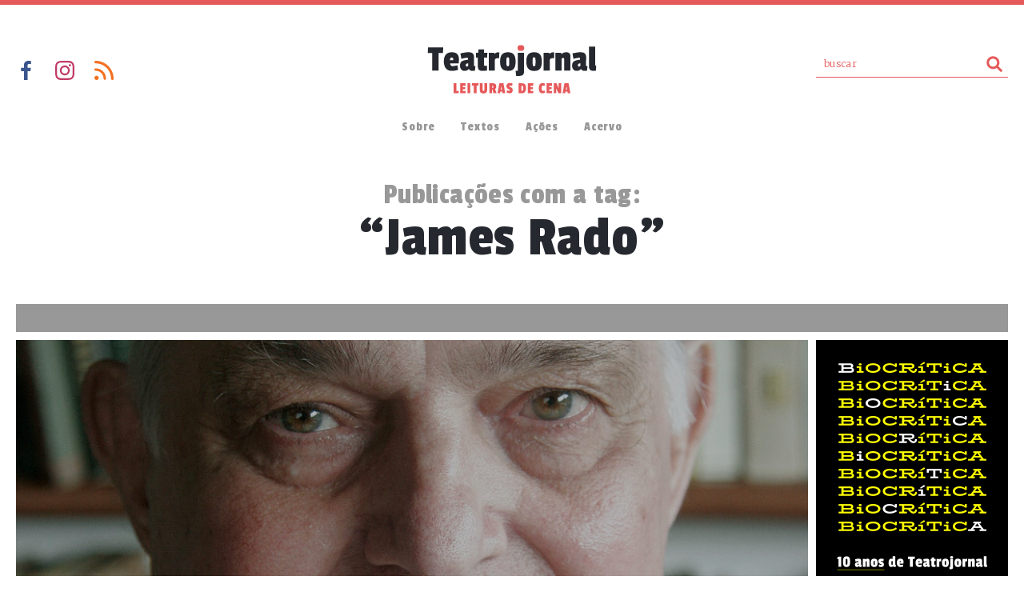

--- FILE ---
content_type: text/html; charset=UTF-8
request_url: https://teatrojornal.com.br/tag/james-rado/
body_size: 53488
content:
<!DOCTYPE html PUBLIC "-//W3C//DTD XHTML 1.1//EN" "http://www.w3.org/TR/xhtml11/DTD/xhtml11.dtd">
<html xmlns="http://www.w3.org/1999/xhtml" xml:lang="en" xmlns:og="http://opengraphprotocol.org/schema/" xmlns:fb="http://www.facebook.com/2008/fbml">
<head>

<link rel="profile" href="http://gmpg.org/xfn/11" />
<meta http-equiv="Content-Type" content="text/html; charset=UTF-8" />


<meta name="keywords" content="teatro, dramaturgia, leituras de cena, valmir santos" >


<title>James Rado  |  Teatrojornal</title>

<meta name="viewport" content="width=device-width, initial-scale=1, user-scalable=no">
<meta name="format-detection" content="telephone=no">

<link rel="shortcut icon" href="https://teatrojornal.com.br/wp-content/themes/tj-2018/favicon.ico" />

<link rel="stylesheet" href="https://teatrojornal.com.br/wp-content/themes/tj-2018/css/normalize.css">
<link rel="stylesheet" type="text/css" media="all" href="https://teatrojornal.com.br/wp-content/themes/tj-2018/style.css?new=novo56" />
<link href="https://fonts.googleapis.com/css?family=Merriweather:300,400,700,900|Passion+One|BioRhyme:400,800" rel="stylesheet">

<script src="https://teatrojornal.com.br/wp-content/themes/tj-2018/js/vendor/modernizr-2.6.2.min.js"></script>

<link rel="pingback" href="https://teatrojornal.com.br/xmlrpc.php" />
<meta name='robots' content='max-image-preview:large' />
	<style>img:is([sizes="auto" i], [sizes^="auto," i]) { contain-intrinsic-size: 3000px 1500px }</style>
	<script type="text/javascript" id="wpp-js" src="https://teatrojornal.com.br/wp-content/plugins/wordpress-popular-posts/assets/js/wpp.min.js?ver=7.3.2" data-sampling="0" data-sampling-rate="100" data-api-url="https://teatrojornal.com.br/wp-json/wordpress-popular-posts" data-post-id="0" data-token="f69e871664" data-lang="0" data-debug="0"></script>
<link rel="alternate" type="application/rss+xml" title="Feed de tag para Teatrojornal &raquo; James Rado" href="https://teatrojornal.com.br/tag/james-rado/feed/" />
<script type="text/javascript">
/* <![CDATA[ */
window._wpemojiSettings = {"baseUrl":"https:\/\/s.w.org\/images\/core\/emoji\/16.0.1\/72x72\/","ext":".png","svgUrl":"https:\/\/s.w.org\/images\/core\/emoji\/16.0.1\/svg\/","svgExt":".svg","source":{"concatemoji":"https:\/\/teatrojornal.com.br\/wp-includes\/js\/wp-emoji-release.min.js?ver=6.8.3"}};
/*! This file is auto-generated */
!function(s,n){var o,i,e;function c(e){try{var t={supportTests:e,timestamp:(new Date).valueOf()};sessionStorage.setItem(o,JSON.stringify(t))}catch(e){}}function p(e,t,n){e.clearRect(0,0,e.canvas.width,e.canvas.height),e.fillText(t,0,0);var t=new Uint32Array(e.getImageData(0,0,e.canvas.width,e.canvas.height).data),a=(e.clearRect(0,0,e.canvas.width,e.canvas.height),e.fillText(n,0,0),new Uint32Array(e.getImageData(0,0,e.canvas.width,e.canvas.height).data));return t.every(function(e,t){return e===a[t]})}function u(e,t){e.clearRect(0,0,e.canvas.width,e.canvas.height),e.fillText(t,0,0);for(var n=e.getImageData(16,16,1,1),a=0;a<n.data.length;a++)if(0!==n.data[a])return!1;return!0}function f(e,t,n,a){switch(t){case"flag":return n(e,"\ud83c\udff3\ufe0f\u200d\u26a7\ufe0f","\ud83c\udff3\ufe0f\u200b\u26a7\ufe0f")?!1:!n(e,"\ud83c\udde8\ud83c\uddf6","\ud83c\udde8\u200b\ud83c\uddf6")&&!n(e,"\ud83c\udff4\udb40\udc67\udb40\udc62\udb40\udc65\udb40\udc6e\udb40\udc67\udb40\udc7f","\ud83c\udff4\u200b\udb40\udc67\u200b\udb40\udc62\u200b\udb40\udc65\u200b\udb40\udc6e\u200b\udb40\udc67\u200b\udb40\udc7f");case"emoji":return!a(e,"\ud83e\udedf")}return!1}function g(e,t,n,a){var r="undefined"!=typeof WorkerGlobalScope&&self instanceof WorkerGlobalScope?new OffscreenCanvas(300,150):s.createElement("canvas"),o=r.getContext("2d",{willReadFrequently:!0}),i=(o.textBaseline="top",o.font="600 32px Arial",{});return e.forEach(function(e){i[e]=t(o,e,n,a)}),i}function t(e){var t=s.createElement("script");t.src=e,t.defer=!0,s.head.appendChild(t)}"undefined"!=typeof Promise&&(o="wpEmojiSettingsSupports",i=["flag","emoji"],n.supports={everything:!0,everythingExceptFlag:!0},e=new Promise(function(e){s.addEventListener("DOMContentLoaded",e,{once:!0})}),new Promise(function(t){var n=function(){try{var e=JSON.parse(sessionStorage.getItem(o));if("object"==typeof e&&"number"==typeof e.timestamp&&(new Date).valueOf()<e.timestamp+604800&&"object"==typeof e.supportTests)return e.supportTests}catch(e){}return null}();if(!n){if("undefined"!=typeof Worker&&"undefined"!=typeof OffscreenCanvas&&"undefined"!=typeof URL&&URL.createObjectURL&&"undefined"!=typeof Blob)try{var e="postMessage("+g.toString()+"("+[JSON.stringify(i),f.toString(),p.toString(),u.toString()].join(",")+"));",a=new Blob([e],{type:"text/javascript"}),r=new Worker(URL.createObjectURL(a),{name:"wpTestEmojiSupports"});return void(r.onmessage=function(e){c(n=e.data),r.terminate(),t(n)})}catch(e){}c(n=g(i,f,p,u))}t(n)}).then(function(e){for(var t in e)n.supports[t]=e[t],n.supports.everything=n.supports.everything&&n.supports[t],"flag"!==t&&(n.supports.everythingExceptFlag=n.supports.everythingExceptFlag&&n.supports[t]);n.supports.everythingExceptFlag=n.supports.everythingExceptFlag&&!n.supports.flag,n.DOMReady=!1,n.readyCallback=function(){n.DOMReady=!0}}).then(function(){return e}).then(function(){var e;n.supports.everything||(n.readyCallback(),(e=n.source||{}).concatemoji?t(e.concatemoji):e.wpemoji&&e.twemoji&&(t(e.twemoji),t(e.wpemoji)))}))}((window,document),window._wpemojiSettings);
/* ]]> */
</script>
<style id='wp-emoji-styles-inline-css' type='text/css'>

	img.wp-smiley, img.emoji {
		display: inline !important;
		border: none !important;
		box-shadow: none !important;
		height: 1em !important;
		width: 1em !important;
		margin: 0 0.07em !important;
		vertical-align: -0.1em !important;
		background: none !important;
		padding: 0 !important;
	}
</style>
<link rel='stylesheet' id='wp-block-library-css' href='https://teatrojornal.com.br/wp-includes/css/dist/block-library/style.min.css?ver=6.8.3' type='text/css' media='all' />
<style id='classic-theme-styles-inline-css' type='text/css'>
/*! This file is auto-generated */
.wp-block-button__link{color:#fff;background-color:#32373c;border-radius:9999px;box-shadow:none;text-decoration:none;padding:calc(.667em + 2px) calc(1.333em + 2px);font-size:1.125em}.wp-block-file__button{background:#32373c;color:#fff;text-decoration:none}
</style>
<style id='global-styles-inline-css' type='text/css'>
:root{--wp--preset--aspect-ratio--square: 1;--wp--preset--aspect-ratio--4-3: 4/3;--wp--preset--aspect-ratio--3-4: 3/4;--wp--preset--aspect-ratio--3-2: 3/2;--wp--preset--aspect-ratio--2-3: 2/3;--wp--preset--aspect-ratio--16-9: 16/9;--wp--preset--aspect-ratio--9-16: 9/16;--wp--preset--color--black: #000000;--wp--preset--color--cyan-bluish-gray: #abb8c3;--wp--preset--color--white: #ffffff;--wp--preset--color--pale-pink: #f78da7;--wp--preset--color--vivid-red: #cf2e2e;--wp--preset--color--luminous-vivid-orange: #ff6900;--wp--preset--color--luminous-vivid-amber: #fcb900;--wp--preset--color--light-green-cyan: #7bdcb5;--wp--preset--color--vivid-green-cyan: #00d084;--wp--preset--color--pale-cyan-blue: #8ed1fc;--wp--preset--color--vivid-cyan-blue: #0693e3;--wp--preset--color--vivid-purple: #9b51e0;--wp--preset--gradient--vivid-cyan-blue-to-vivid-purple: linear-gradient(135deg,rgba(6,147,227,1) 0%,rgb(155,81,224) 100%);--wp--preset--gradient--light-green-cyan-to-vivid-green-cyan: linear-gradient(135deg,rgb(122,220,180) 0%,rgb(0,208,130) 100%);--wp--preset--gradient--luminous-vivid-amber-to-luminous-vivid-orange: linear-gradient(135deg,rgba(252,185,0,1) 0%,rgba(255,105,0,1) 100%);--wp--preset--gradient--luminous-vivid-orange-to-vivid-red: linear-gradient(135deg,rgba(255,105,0,1) 0%,rgb(207,46,46) 100%);--wp--preset--gradient--very-light-gray-to-cyan-bluish-gray: linear-gradient(135deg,rgb(238,238,238) 0%,rgb(169,184,195) 100%);--wp--preset--gradient--cool-to-warm-spectrum: linear-gradient(135deg,rgb(74,234,220) 0%,rgb(151,120,209) 20%,rgb(207,42,186) 40%,rgb(238,44,130) 60%,rgb(251,105,98) 80%,rgb(254,248,76) 100%);--wp--preset--gradient--blush-light-purple: linear-gradient(135deg,rgb(255,206,236) 0%,rgb(152,150,240) 100%);--wp--preset--gradient--blush-bordeaux: linear-gradient(135deg,rgb(254,205,165) 0%,rgb(254,45,45) 50%,rgb(107,0,62) 100%);--wp--preset--gradient--luminous-dusk: linear-gradient(135deg,rgb(255,203,112) 0%,rgb(199,81,192) 50%,rgb(65,88,208) 100%);--wp--preset--gradient--pale-ocean: linear-gradient(135deg,rgb(255,245,203) 0%,rgb(182,227,212) 50%,rgb(51,167,181) 100%);--wp--preset--gradient--electric-grass: linear-gradient(135deg,rgb(202,248,128) 0%,rgb(113,206,126) 100%);--wp--preset--gradient--midnight: linear-gradient(135deg,rgb(2,3,129) 0%,rgb(40,116,252) 100%);--wp--preset--font-size--small: 13px;--wp--preset--font-size--medium: 20px;--wp--preset--font-size--large: 36px;--wp--preset--font-size--x-large: 42px;--wp--preset--spacing--20: 0.44rem;--wp--preset--spacing--30: 0.67rem;--wp--preset--spacing--40: 1rem;--wp--preset--spacing--50: 1.5rem;--wp--preset--spacing--60: 2.25rem;--wp--preset--spacing--70: 3.38rem;--wp--preset--spacing--80: 5.06rem;--wp--preset--shadow--natural: 6px 6px 9px rgba(0, 0, 0, 0.2);--wp--preset--shadow--deep: 12px 12px 50px rgba(0, 0, 0, 0.4);--wp--preset--shadow--sharp: 6px 6px 0px rgba(0, 0, 0, 0.2);--wp--preset--shadow--outlined: 6px 6px 0px -3px rgba(255, 255, 255, 1), 6px 6px rgba(0, 0, 0, 1);--wp--preset--shadow--crisp: 6px 6px 0px rgba(0, 0, 0, 1);}:where(.is-layout-flex){gap: 0.5em;}:where(.is-layout-grid){gap: 0.5em;}body .is-layout-flex{display: flex;}.is-layout-flex{flex-wrap: wrap;align-items: center;}.is-layout-flex > :is(*, div){margin: 0;}body .is-layout-grid{display: grid;}.is-layout-grid > :is(*, div){margin: 0;}:where(.wp-block-columns.is-layout-flex){gap: 2em;}:where(.wp-block-columns.is-layout-grid){gap: 2em;}:where(.wp-block-post-template.is-layout-flex){gap: 1.25em;}:where(.wp-block-post-template.is-layout-grid){gap: 1.25em;}.has-black-color{color: var(--wp--preset--color--black) !important;}.has-cyan-bluish-gray-color{color: var(--wp--preset--color--cyan-bluish-gray) !important;}.has-white-color{color: var(--wp--preset--color--white) !important;}.has-pale-pink-color{color: var(--wp--preset--color--pale-pink) !important;}.has-vivid-red-color{color: var(--wp--preset--color--vivid-red) !important;}.has-luminous-vivid-orange-color{color: var(--wp--preset--color--luminous-vivid-orange) !important;}.has-luminous-vivid-amber-color{color: var(--wp--preset--color--luminous-vivid-amber) !important;}.has-light-green-cyan-color{color: var(--wp--preset--color--light-green-cyan) !important;}.has-vivid-green-cyan-color{color: var(--wp--preset--color--vivid-green-cyan) !important;}.has-pale-cyan-blue-color{color: var(--wp--preset--color--pale-cyan-blue) !important;}.has-vivid-cyan-blue-color{color: var(--wp--preset--color--vivid-cyan-blue) !important;}.has-vivid-purple-color{color: var(--wp--preset--color--vivid-purple) !important;}.has-black-background-color{background-color: var(--wp--preset--color--black) !important;}.has-cyan-bluish-gray-background-color{background-color: var(--wp--preset--color--cyan-bluish-gray) !important;}.has-white-background-color{background-color: var(--wp--preset--color--white) !important;}.has-pale-pink-background-color{background-color: var(--wp--preset--color--pale-pink) !important;}.has-vivid-red-background-color{background-color: var(--wp--preset--color--vivid-red) !important;}.has-luminous-vivid-orange-background-color{background-color: var(--wp--preset--color--luminous-vivid-orange) !important;}.has-luminous-vivid-amber-background-color{background-color: var(--wp--preset--color--luminous-vivid-amber) !important;}.has-light-green-cyan-background-color{background-color: var(--wp--preset--color--light-green-cyan) !important;}.has-vivid-green-cyan-background-color{background-color: var(--wp--preset--color--vivid-green-cyan) !important;}.has-pale-cyan-blue-background-color{background-color: var(--wp--preset--color--pale-cyan-blue) !important;}.has-vivid-cyan-blue-background-color{background-color: var(--wp--preset--color--vivid-cyan-blue) !important;}.has-vivid-purple-background-color{background-color: var(--wp--preset--color--vivid-purple) !important;}.has-black-border-color{border-color: var(--wp--preset--color--black) !important;}.has-cyan-bluish-gray-border-color{border-color: var(--wp--preset--color--cyan-bluish-gray) !important;}.has-white-border-color{border-color: var(--wp--preset--color--white) !important;}.has-pale-pink-border-color{border-color: var(--wp--preset--color--pale-pink) !important;}.has-vivid-red-border-color{border-color: var(--wp--preset--color--vivid-red) !important;}.has-luminous-vivid-orange-border-color{border-color: var(--wp--preset--color--luminous-vivid-orange) !important;}.has-luminous-vivid-amber-border-color{border-color: var(--wp--preset--color--luminous-vivid-amber) !important;}.has-light-green-cyan-border-color{border-color: var(--wp--preset--color--light-green-cyan) !important;}.has-vivid-green-cyan-border-color{border-color: var(--wp--preset--color--vivid-green-cyan) !important;}.has-pale-cyan-blue-border-color{border-color: var(--wp--preset--color--pale-cyan-blue) !important;}.has-vivid-cyan-blue-border-color{border-color: var(--wp--preset--color--vivid-cyan-blue) !important;}.has-vivid-purple-border-color{border-color: var(--wp--preset--color--vivid-purple) !important;}.has-vivid-cyan-blue-to-vivid-purple-gradient-background{background: var(--wp--preset--gradient--vivid-cyan-blue-to-vivid-purple) !important;}.has-light-green-cyan-to-vivid-green-cyan-gradient-background{background: var(--wp--preset--gradient--light-green-cyan-to-vivid-green-cyan) !important;}.has-luminous-vivid-amber-to-luminous-vivid-orange-gradient-background{background: var(--wp--preset--gradient--luminous-vivid-amber-to-luminous-vivid-orange) !important;}.has-luminous-vivid-orange-to-vivid-red-gradient-background{background: var(--wp--preset--gradient--luminous-vivid-orange-to-vivid-red) !important;}.has-very-light-gray-to-cyan-bluish-gray-gradient-background{background: var(--wp--preset--gradient--very-light-gray-to-cyan-bluish-gray) !important;}.has-cool-to-warm-spectrum-gradient-background{background: var(--wp--preset--gradient--cool-to-warm-spectrum) !important;}.has-blush-light-purple-gradient-background{background: var(--wp--preset--gradient--blush-light-purple) !important;}.has-blush-bordeaux-gradient-background{background: var(--wp--preset--gradient--blush-bordeaux) !important;}.has-luminous-dusk-gradient-background{background: var(--wp--preset--gradient--luminous-dusk) !important;}.has-pale-ocean-gradient-background{background: var(--wp--preset--gradient--pale-ocean) !important;}.has-electric-grass-gradient-background{background: var(--wp--preset--gradient--electric-grass) !important;}.has-midnight-gradient-background{background: var(--wp--preset--gradient--midnight) !important;}.has-small-font-size{font-size: var(--wp--preset--font-size--small) !important;}.has-medium-font-size{font-size: var(--wp--preset--font-size--medium) !important;}.has-large-font-size{font-size: var(--wp--preset--font-size--large) !important;}.has-x-large-font-size{font-size: var(--wp--preset--font-size--x-large) !important;}
:where(.wp-block-post-template.is-layout-flex){gap: 1.25em;}:where(.wp-block-post-template.is-layout-grid){gap: 1.25em;}
:where(.wp-block-columns.is-layout-flex){gap: 2em;}:where(.wp-block-columns.is-layout-grid){gap: 2em;}
:root :where(.wp-block-pullquote){font-size: 1.5em;line-height: 1.6;}
</style>
<link rel='stylesheet' id='media-credit-css' href='https://teatrojornal.com.br/wp-content/plugins/media-credit/public/css/media-credit.min.css?ver=4.3.0' type='text/css' media='all' />
<link rel='stylesheet' id='responsive-lightbox-nivo-css' href='https://teatrojornal.com.br/wp-content/plugins/responsive-lightbox/assets/nivo/nivo-lightbox.min.css?ver=1.3.1' type='text/css' media='all' />
<link rel='stylesheet' id='responsive-lightbox-nivo-default-css' href='https://teatrojornal.com.br/wp-content/plugins/responsive-lightbox/assets/nivo/themes/default/default.css?ver=1.3.1' type='text/css' media='all' />
<link rel='stylesheet' id='ppress-frontend-css' href='https://teatrojornal.com.br/wp-content/plugins/wp-user-avatar/assets/css/frontend.min.css?ver=4.16.1' type='text/css' media='all' />
<link rel='stylesheet' id='ppress-flatpickr-css' href='https://teatrojornal.com.br/wp-content/plugins/wp-user-avatar/assets/flatpickr/flatpickr.min.css?ver=4.16.1' type='text/css' media='all' />
<link rel='stylesheet' id='ppress-select2-css' href='https://teatrojornal.com.br/wp-content/plugins/wp-user-avatar/assets/select2/select2.min.css?ver=6.8.3' type='text/css' media='all' />
<link rel='stylesheet' id='wordpress-popular-posts-css-css' href='https://teatrojornal.com.br/wp-content/plugins/wordpress-popular-posts/assets/css/wpp.css?ver=7.3.2' type='text/css' media='all' />
<style id='akismet-widget-style-inline-css' type='text/css'>

			.a-stats {
				--akismet-color-mid-green: #357b49;
				--akismet-color-white: #fff;
				--akismet-color-light-grey: #f6f7f7;

				max-width: 350px;
				width: auto;
			}

			.a-stats * {
				all: unset;
				box-sizing: border-box;
			}

			.a-stats strong {
				font-weight: 600;
			}

			.a-stats a.a-stats__link,
			.a-stats a.a-stats__link:visited,
			.a-stats a.a-stats__link:active {
				background: var(--akismet-color-mid-green);
				border: none;
				box-shadow: none;
				border-radius: 8px;
				color: var(--akismet-color-white);
				cursor: pointer;
				display: block;
				font-family: -apple-system, BlinkMacSystemFont, 'Segoe UI', 'Roboto', 'Oxygen-Sans', 'Ubuntu', 'Cantarell', 'Helvetica Neue', sans-serif;
				font-weight: 500;
				padding: 12px;
				text-align: center;
				text-decoration: none;
				transition: all 0.2s ease;
			}

			/* Extra specificity to deal with TwentyTwentyOne focus style */
			.widget .a-stats a.a-stats__link:focus {
				background: var(--akismet-color-mid-green);
				color: var(--akismet-color-white);
				text-decoration: none;
			}

			.a-stats a.a-stats__link:hover {
				filter: brightness(110%);
				box-shadow: 0 4px 12px rgba(0, 0, 0, 0.06), 0 0 2px rgba(0, 0, 0, 0.16);
			}

			.a-stats .count {
				color: var(--akismet-color-white);
				display: block;
				font-size: 1.5em;
				line-height: 1.4;
				padding: 0 13px;
				white-space: nowrap;
			}
		
</style>
<script type="text/javascript" src="https://teatrojornal.com.br/wp-includes/js/jquery/jquery.min.js?ver=3.7.1" id="jquery-core-js"></script>
<script type="text/javascript" src="https://teatrojornal.com.br/wp-includes/js/jquery/jquery-migrate.min.js?ver=3.4.1" id="jquery-migrate-js"></script>
<script type="text/javascript" src="https://teatrojornal.com.br/wp-content/plugins/responsive-lightbox/assets/nivo/nivo-lightbox.min.js?ver=1.3.1" id="responsive-lightbox-nivo-js"></script>
<script type="text/javascript" src="https://teatrojornal.com.br/wp-includes/js/underscore.min.js?ver=1.13.7" id="underscore-js"></script>
<script type="text/javascript" src="https://teatrojornal.com.br/wp-content/plugins/responsive-lightbox/assets/infinitescroll/infinite-scroll.pkgd.min.js?ver=4.0.1" id="responsive-lightbox-infinite-scroll-js"></script>
<script type="text/javascript" id="responsive-lightbox-js-before">
/* <![CDATA[ */
var rlArgs = {"script":"nivo","selector":"lightbox","customEvents":"","activeGalleries":true,"effect":"fade","clickOverlayToClose":true,"keyboardNav":true,"errorMessage":"The requested content cannot be loaded. Please try again later.","woocommerce_gallery":false,"ajaxurl":"https:\/\/teatrojornal.com.br\/wp-admin\/admin-ajax.php","nonce":"47dd6072dc","preview":false,"postId":10631,"scriptExtension":false};
/* ]]> */
</script>
<script type="text/javascript" src="https://teatrojornal.com.br/wp-content/plugins/responsive-lightbox/js/front.js?ver=2.5.2" id="responsive-lightbox-js"></script>
<script type="text/javascript" src="https://teatrojornal.com.br/wp-content/plugins/wp-user-avatar/assets/flatpickr/flatpickr.min.js?ver=4.16.1" id="ppress-flatpickr-js"></script>
<script type="text/javascript" src="https://teatrojornal.com.br/wp-content/plugins/wp-user-avatar/assets/select2/select2.min.js?ver=4.16.1" id="ppress-select2-js"></script>
<link rel="https://api.w.org/" href="https://teatrojornal.com.br/wp-json/" /><link rel="alternate" title="JSON" type="application/json" href="https://teatrojornal.com.br/wp-json/wp/v2/tags/2625" /><link rel="EditURI" type="application/rsd+xml" title="RSD" href="https://teatrojornal.com.br/xmlrpc.php?rsd" />
<meta name="generator" content="WordPress 6.8.3" />
            <style id="wpp-loading-animation-styles">@-webkit-keyframes bgslide{from{background-position-x:0}to{background-position-x:-200%}}@keyframes bgslide{from{background-position-x:0}to{background-position-x:-200%}}.wpp-widget-block-placeholder,.wpp-shortcode-placeholder{margin:0 auto;width:60px;height:3px;background:#dd3737;background:linear-gradient(90deg,#dd3737 0%,#571313 10%,#dd3737 100%);background-size:200% auto;border-radius:3px;-webkit-animation:bgslide 1s infinite linear;animation:bgslide 1s infinite linear}</style>
            


  


<!-- Google tag (gtag.js) -->
<script async src="https://www.googletagmanager.com/gtag/js?id=G-F6VDWR9KTY"></script>
<script>
  window.dataLayer = window.dataLayer || [];
  function gtag(){dataLayer.push(arguments);}
  gtag('js', new Date());

  gtag('config', 'G-F6VDWR9KTY');
</script>



</head>



<meta name='robots' content='max-image-preview:large' />
	<style>img:is([sizes="auto" i], [sizes^="auto," i]) { contain-intrinsic-size: 3000px 1500px }</style>
	<script type="text/javascript" id="wpp-js" src="https://teatrojornal.com.br/wp-content/plugins/wordpress-popular-posts/assets/js/wpp.min.js?ver=7.3.2" data-sampling="0" data-sampling-rate="100" data-api-url="https://teatrojornal.com.br/wp-json/wordpress-popular-posts" data-post-id="0" data-token="f69e871664" data-lang="0" data-debug="0"></script>
<link rel="alternate" type="application/rss+xml" title="Feed de tag para Teatrojornal &raquo; James Rado" href="https://teatrojornal.com.br/tag/james-rado/feed/" />
<link rel="https://api.w.org/" href="https://teatrojornal.com.br/wp-json/" /><link rel="alternate" title="JSON" type="application/json" href="https://teatrojornal.com.br/wp-json/wp/v2/tags/2625" /><link rel="EditURI" type="application/rsd+xml" title="RSD" href="https://teatrojornal.com.br/xmlrpc.php?rsd" />
<meta name="generator" content="WordPress 6.8.3" />
            <style id="wpp-loading-animation-styles">@-webkit-keyframes bgslide{from{background-position-x:0}to{background-position-x:-200%}}@keyframes bgslide{from{background-position-x:0}to{background-position-x:-200%}}.wpp-widget-block-placeholder,.wpp-shortcode-placeholder{margin:0 auto;width:60px;height:3px;background:#dd3737;background:linear-gradient(90deg,#dd3737 0%,#571313 10%,#dd3737 100%);background-size:200% auto;border-radius:3px;-webkit-animation:bgslide 1s infinite linear;animation:bgslide 1s infinite linear}</style>
             


<body Class="">

  


<!-- FRAME PARA VERSÕES ANTIGAS DO INTERNET EXPLORER -->
<!--[if lt IE 9]>
    <div id="msg-atualizacao">
        <div class="wrapper" style="">
            <h1>OPS!</h1>
            <p>Para que você tenha uma melhor experiência e segurança em sua navegação, <br>aconselhamos que atualize seu navegador.</p>      
            <hr/>
            <h2>Eis alguma sugestões de navegadores mais poulares atualmente:</h2>
            <ul>
                <li><a class="chrome" href="https://www.google.com/chrome/browser/" target="_blank">Google Chrome</a></li>
                <li><a class="ff" href="http://www.mozilla.org/pt-BR/firefox/new" target="_blank">Mozilla Firefox</a></li>
                <li><a class="ie" href="http://windows.microsoft.com/en-us/internet-explorer/download-ie" target="_blank">Internet Explorer</a></li>
                <li class="no-border"><a class="safari" href="http://www.apple.com/safari/" target="_blank">Apple Safari</a></li>
            </ul>
        </div>
    </div>
<![endif]-->
<!-- FIM FRAME PARA VERSÕES ANTIGAS DO INTERNET EXPLORER -->



<header  class="editoria tag-busca">
  <div class="container clearfix">    

    <a class="bt-menu-mobile image">Menu</a>

    <div class="links-logo-busca clearfix">
      <ul class="links-social left"><!--
        --><li><a href="http://facebook.com/teatrojornal" target="_blank" class="image link-facebook">Facebook</a></li><!--
        --><li><a href="https://www.instagram.com/teatrojornal/" target="_blank" class="image link-instagram">Instagram</a></li><!--
        --><li><a href="http://feeds.feedburner.com/teatrojornal" target="_blank" class="image link-rss">RSS</a></li><!--
      --></ul>

      <a href="https://teatrojornal.com.br">
      <svg version="1.1" id="Camada_1" xmlns="http://www.w3.org/2000/svg" xmlns:xlink="http://www.w3.org/1999/xlink" x="0px" y="0px" width="211px" height="61px" viewBox="0 0 211 61" style="enable-background:new 0 0 211 61;" xml:space="preserve" class="logo-topo" alt="Teatrojornal - Leituras de cena">
      <style type="text/css">
        .st0{fill:#25292F;}
        .st1{fill:#E6595A;}
      </style>
      <g id="XMLID_2_">
        <g id="XMLID_4_">
          <g id="XMLID_72_">
            <g id="XMLID_214_">
              <path id="XMLID_275_" class="st0" d="M19.1,10.3h-5.4v21.9h-8V10.3H0l0.5-7h19.1L19.1,10.3z"/>
              <path id="XMLID_272_" class="st0" d="M30.2,9.3c3.2,0,5.5,0.8,6.9,2.3c1.4,1.5,2.1,3.7,2.1,6.6c0,0.4-0.1,2-0.3,5H28.2
                c0,2.3,1.1,3.5,3.2,3.5c1,0,3-0.4,6-1.1l0.7,5.8c-2.6,0.8-5.2,1.2-7.8,1.2c-3.2,0-5.6-1-7.4-3.1c-1.7-2.1-2.6-4.9-2.6-8.5
                C20.3,13.2,23.6,9.3,30.2,9.3z M30,16c-0.8,0-1.3,0.3-1.6,0.8c-0.2,0.5-0.4,1.4-0.4,2.5h4.1v-1.1C32.1,16.7,31.4,16,30,16z"/>
              <path id="XMLID_269_" class="st0" d="M58.1,15.7l-0.2,9.6c0,0.6,0.1,1,0.4,1.2c0.3,0.2,0.8,0.3,1.5,0.3l-0.7,5.6
                c-1.8,0.1-2.8,0.2-3,0.2c-2.3,0-3.8-0.8-4.4-2.4h-0.2c-1.1,1.6-2.9,2.4-5.3,2.4c-1.8,0-3.2-0.6-4.2-1.8c-1-1.2-1.5-2.8-1.5-4.8
                c0-2.6,0.8-4.4,2.4-5.4c1.6-1,4.1-1.6,7.6-2v-1.1c0-0.9-0.4-1.3-1.3-1.3c-1.5,0-3.8,0.5-7,1.4l-1.2-6.8c4-1,7.3-1.5,9.9-1.5
                c2.6,0,4.5,0.5,5.5,1.5C57.6,11.9,58.1,13.5,58.1,15.7z M49.1,27.2c1.1,0,1.7-0.6,1.7-1.8v-2.3c-1.1,0.2-2,0.4-2.4,0.7
                c-0.5,0.3-0.7,0.9-0.7,1.7C47.7,26.6,48.2,27.2,49.1,27.2z"/>
              <path id="XMLID_267_" class="st0" d="M74.2,32.2c-2.3,0.3-4.3,0.4-6,0.4c-1.7,0-3-0.4-4-1.3c-0.9-0.9-1.4-2.4-1.4-4.6V15.9h-2.2
                v-5.8h2.6l0.4-4.3h7v4.3h4.1l-0.3,5.8h-3.9v9.3c0,0.7,0.3,1,0.9,1c0.1,0,1,0,2.9-0.1L74.2,32.2z"/>
              <path id="XMLID_232_" class="st0" d="M84.1,19.7v12.5h-7.7V9.9h6.8l0.5,1.4h0.2c0.7-0.8,1.4-1.3,2.2-1.6
                c0.7-0.2,1.9-0.3,3.6-0.3l-0.3,7.4h-2.1c-1.2,0-2,0.2-2.4,0.6C84.3,17.7,84.1,18.5,84.1,19.7z"/>
              <path id="XMLID_229_" class="st0" d="M90.6,20.9c0-4.1,0.8-7,2.4-8.9c1.6-1.8,4-2.7,7.4-2.7c3.3,0,5.8,0.9,7.3,2.7
                c1.5,1.8,2.3,4.8,2.3,8.9c0,4.1-0.7,7.1-2.2,9c-1.5,1.9-3.9,2.8-7.3,2.8c-3.4,0-5.9-0.9-7.4-2.8C91.3,28,90.6,25,90.6,20.9z
                 M101.8,16.5c-0.2-0.6-0.7-0.9-1.5-0.9c-0.8,0-1.3,0.3-1.5,0.9c-0.2,0.6-0.3,1.9-0.3,3.9v1.1c0,2.2,0.1,3.6,0.3,4.3
                c0.2,0.7,0.7,1,1.5,1s1.3-0.3,1.5-1c0.2-0.7,0.3-2,0.3-4v-1.4C102.1,18.5,102,17.2,101.8,16.5z"/>
              <path id="XMLID_227_" class="st0" d="M120.6,10.1v22.6c0,2.4-0.5,4.1-1.6,5c-1.1,0.9-3.1,1.3-6,1.3h-2.3l-0.7-6.4h1.6
                c0.5,0,0.9-0.1,1-0.2s0.2-0.4,0.2-0.9V10.1H120.6z"/>
              <path id="XMLID_224_" class="st0" d="M123.4,20.9c0-4.1,0.8-7,2.4-8.9c1.6-1.8,4-2.7,7.4-2.7c3.3,0,5.8,0.9,7.3,2.7
                c1.5,1.8,2.3,4.8,2.3,8.9c0,4.1-0.7,7.1-2.2,9c-1.5,1.9-3.9,2.8-7.3,2.8s-5.9-0.9-7.4-2.8C124.2,28,123.4,25,123.4,20.9z
                 M134.6,16.5c-0.2-0.6-0.7-0.9-1.5-0.9c-0.8,0-1.3,0.3-1.5,0.9c-0.2,0.6-0.3,1.9-0.3,3.9v1.1c0,2.2,0.1,3.6,0.3,4.3
                c0.2,0.7,0.7,1,1.5,1s1.3-0.3,1.5-1c0.2-0.7,0.3-2,0.3-4v-1.4C134.9,18.5,134.8,17.2,134.6,16.5z"/>
              <path id="XMLID_222_" class="st0" d="M152.8,19.7v12.5h-7.7V9.9h6.8l0.5,1.4h0.2c0.7-0.8,1.4-1.3,2.2-1.6
                c0.7-0.2,1.9-0.3,3.6-0.3l-0.3,7.4h-2.1c-1.2,0-2,0.2-2.4,0.6C153,17.7,152.8,18.5,152.8,19.7z"/>
              <path id="XMLID_220_" class="st0" d="M167.5,11.5c1.7-1.5,3.6-2.2,5.6-2.2s3.5,0.5,4.3,1.4c0.8,0.9,1.2,2.4,1.2,4.3v17.2h-7.9
                V17.7c0-0.8-0.3-1.2-1-1.2c-0.9,0-1.6,0.2-2.2,0.7v15h-7.8V9.9h7.1l0.5,1.6H167.5z"/>
              <path id="XMLID_217_" class="st0" d="M198.2,15.7l-0.2,9.6c0,0.6,0.1,1,0.4,1.2c0.3,0.2,0.8,0.3,1.5,0.3l-0.7,5.6
                c-1.8,0.1-2.8,0.2-3,0.2c-2.3,0-3.8-0.8-4.4-2.4h-0.2c-1.1,1.6-2.9,2.4-5.3,2.4c-1.8,0-3.2-0.6-4.2-1.8c-1-1.2-1.5-2.8-1.5-4.8
                c0-2.6,0.8-4.4,2.4-5.4c1.6-1,4.1-1.6,7.6-2v-1.1c0-0.9-0.4-1.3-1.3-1.3c-1.5,0-3.8,0.5-7,1.4l-1.2-6.8c4-1,7.3-1.5,9.9-1.5
                c2.6,0,4.5,0.5,5.5,1.5C197.7,11.9,198.2,13.5,198.2,15.7z M189.3,27.2c1.1,0,1.7-0.6,1.7-1.8v-2.3c-1.1,0.2-2,0.4-2.4,0.7
                c-0.5,0.3-0.7,0.9-0.7,1.7C187.8,26.6,188.3,27.2,189.3,27.2z"/>
              <path id="XMLID_215_" class="st0" d="M201.7,27.1V2.3h7.7v22.3c0,0.5,0.1,0.9,0.3,1.1c0.2,0.2,0.6,0.3,1.2,0.3l-0.6,6.6h-2.6
                c-2,0-3.6-0.4-4.6-1.3C202.2,30.5,201.7,29.1,201.7,27.1z"/>
            </g>
          </g>
          <g id="XMLID_5_" class="texto-leituras">
            <g id="XMLID_234_">
              <path id="XMLID_265_" class="st1" d="M38.8,60.5h-6.3V48.1h3.4v9.6H39L38.8,60.5z"/>
              <path id="XMLID_263_" class="st1" d="M47.4,60.5h-6.7V48.1h6.9l-0.2,3.1h-3.3V53h2.9v2.6h-2.9v2.1h3.5L47.4,60.5z"/>
              <path id="XMLID_261_" class="st1" d="M53.3,60.5h-3.4V48.1h3.4V60.5z"/>
              <path id="XMLID_259_" class="st1" d="M63.5,51.1h-2.3v9.4h-3.4v-9.4h-2.5l0.2-3h8.2L63.5,51.1z"/>
              <path id="XMLID_257_" class="st1" d="M69.2,57.3c0.2,0.2,0.5,0.3,0.8,0.3c0.4,0,0.7-0.1,0.8-0.3c0.2-0.2,0.2-0.5,0.2-0.9v-8.3
                h3.4v8.5c0,1.4-0.4,2.5-1.2,3.1c-0.8,0.7-1.9,1-3.4,1c-1.5,0-2.6-0.3-3.4-1c-0.7-0.6-1.1-1.7-1.1-3.1v-8.5h3.5v8.3
                C68.9,56.8,69,57.1,69.2,57.3z"/>
              <path id="XMLID_254_" class="st1" d="M85.8,52c0,0.7-0.1,1.4-0.3,1.9c-0.2,0.5-0.6,0.9-1.1,1.3l1.7,5.3h-3.7L81.1,56h-0.5v4.5
                h-3.4V48.1h4.6c1.3,0,2.3,0.3,2.9,0.9C85.5,49.6,85.8,50.6,85.8,52z M81.9,53.6c0.1-0.2,0.2-0.6,0.2-1.1c0-0.5-0.1-0.9-0.2-1.1
                c-0.1-0.2-0.4-0.3-0.7-0.3h-0.5v2.8h0.5C81.5,53.9,81.8,53.8,81.9,53.6z"/>
              <path id="XMLID_251_" class="st1" d="M97,60.5h-3.3l-0.4-2H91l-0.4,2h-3.2l2.3-12.4h5.1L97,60.5z M93,56.2l-0.7-4.4h-0.1
                l-0.7,4.4H93z"/>
              <path id="XMLID_249_" class="st1" d="M99.6,48.9c0.7-0.7,1.6-1.1,2.8-1.1s2.4,0.1,3.7,0.4l-0.4,3.2c-1.3-0.3-2.2-0.5-2.7-0.5
                c-0.6,0-0.9,0.3-0.9,0.8c0,0.2,0.2,0.4,0.4,0.6c0.3,0.2,0.7,0.4,1.1,0.6c0.4,0.2,0.9,0.5,1.3,0.7c0.4,0.3,0.8,0.7,1.1,1.2
                c0.3,0.5,0.4,1.1,0.4,1.8c0,1.3-0.3,2.2-1,2.9c-0.7,0.7-1.6,1-2.9,1c-1.2,0-2.5-0.2-3.6-0.6l0.2-3c1.4,0.4,2.4,0.6,3,0.6
                c0.6,0,0.8-0.2,0.8-0.7c0-0.3-0.2-0.5-0.4-0.7c-0.3-0.2-0.7-0.4-1.1-0.6c-0.4-0.2-0.9-0.5-1.3-0.7c-0.4-0.3-0.8-0.7-1.1-1.2
                c-0.3-0.5-0.4-1.2-0.4-1.9C98.5,50.6,98.9,49.7,99.6,48.9z"/>
              <path id="XMLID_246_" class="st1" d="M123,54c0,4.3-1.7,6.5-5.1,6.5h-4.1V48.1h4.2c1.8,0,3.1,0.5,3.9,1.5
                C122.6,50.6,123,52.1,123,54z M119.2,56.8c0.2-0.5,0.3-1.3,0.3-2.5s-0.1-2-0.3-2.5c-0.2-0.5-0.7-0.7-1.4-0.7h-0.6v6.5h0.7
                C118.5,57.6,119,57.3,119.2,56.8z"/>
              <path id="XMLID_244_" class="st1" d="M132,60.5h-6.7V48.1h6.9l-0.2,3.1h-3.3V53h2.9v2.6h-2.9v2.1h3.5L132,60.5z"/>
              <path id="XMLID_242_" class="st1" d="M142.6,54.4c0,1.2,0.1,2,0.3,2.5c0.2,0.5,0.6,0.7,1.1,0.7s1.3-0.1,2.3-0.4l0.5,2.8
                c-1.1,0.4-2.1,0.6-3.2,0.6c-1.6,0-2.8-0.5-3.5-1.6s-1.1-2.6-1.1-4.7c0-2.1,0.4-3.7,1.1-4.8c0.8-1.1,2-1.7,3.7-1.7
                c1,0,2,0.2,2.9,0.6l-0.5,3.1c-1-0.3-1.8-0.5-2.2-0.5c-0.6,0-1,0.3-1.2,0.8C142.7,52.4,142.6,53.2,142.6,54.4z"/>
              <path id="XMLID_240_" class="st1" d="M155.4,60.5h-6.7V48.1h6.9l-0.2,3.1h-3.3V53h2.9v2.6h-2.9v2.1h3.5L155.4,60.5z"/>
              <path id="XMLID_238_" class="st1" d="M166.8,60.5h-3.3l-2.6-5.8h-0.2v5.8h-3V48.1h3.4l2.5,5.9h0.2v-5.9h3.1V60.5z"/>
              <path id="XMLID_235_" class="st1" d="M178.5,60.5h-3.3l-0.4-2h-2.4l-0.4,2h-3.2l2.3-12.4h5.1L178.5,60.5z M174.4,56.2l-0.7-4.4
                h-0.1l-0.7,4.4H174.4z"/>
            </g>
          </g>
        </g>
        <path id="XMLID_3_" class="st1" d="M113.4,6.7c-0.7-0.6-1-1.5-1-2.7c0-1.2,0.3-2.2,1-2.7c0.7-0.6,1.7-0.9,3.2-0.9s2.6,0.3,3.2,0.9
          c0.7,0.6,1,1.5,1,2.7c0,1.2-0.3,2.1-1,2.7c-0.7,0.6-1.7,0.9-3.2,0.9S114,7.2,113.4,6.7z"/>
      </g>

      </svg>
      </a>


      <a id="bt-busca-mobile" class="bt-busca-mobile image">Busca</a>

      <div class="container-busca right">
        <form role="search" method="get" id="searchform" class="searchform clearfix" action="https://teatrojornal.com.br">
          <input type="text" value="" name="s" id="s" class="input-busca left" placeholder="buscar" autocomplete="off" />
          <input type="submit" id="searchsubmit" class="bt-busca right image noselect" />
        </form>
      </div>
    </div>  

    <div class="menu-topo"><ul id="menu-menu-topo" class="menu"><li id="menu-item-20583" class="menu-item menu-item-type-post_type menu-item-object-page menu-item-20583"><a href="https://teatrojornal.com.br/teatrojornal/">Sobre</a></li>
<li id="menu-item-20584" class="menu-item menu-item-type-custom menu-item-object-custom menu-item-has-children menu-item-20584"><a href="#">Textos</a>
<ul class="sub-menu">
	<li id="menu-item-20585" class="menu-item menu-item-type-taxonomy menu-item-object-category menu-item-20585"><a href="https://teatrojornal.com.br/categoria/critica/">Crítica</a></li>
	<li id="menu-item-20587" class="menu-item menu-item-type-taxonomy menu-item-object-category menu-item-20587"><a href="https://teatrojornal.com.br/categoria/artigo/">Artigo</a></li>
	<li id="menu-item-20586" class="menu-item menu-item-type-taxonomy menu-item-object-category menu-item-20586"><a href="https://teatrojornal.com.br/categoria/reportagem/">Reportagem</a></li>
	<li id="menu-item-20588" class="menu-item menu-item-type-taxonomy menu-item-object-category menu-item-20588"><a href="https://teatrojornal.com.br/categoria/entrevista/">Entrevista</a></li>
	<li id="menu-item-20589" class="menu-item menu-item-type-taxonomy menu-item-object-category menu-item-20589"><a href="https://teatrojornal.com.br/categoria/resenha/">Resenha</a></li>
	<li id="menu-item-30520" class="menu-item menu-item-type-taxonomy menu-item-object-category menu-item-30520"><a href="https://teatrojornal.com.br/categoria/anota/">ANOTA</a></li>
</ul>
</li>
<li id="menu-item-20595" class="menu-item menu-item-type-post_type menu-item-object-page menu-item-has-children menu-item-20595"><a href="https://teatrojornal.com.br/acoes/">Ações</a>
<ul class="sub-menu">
	<li id="menu-item-25327" class="bio menu-item menu-item-type-post_type menu-item-object-page menu-item-25327"><a href="https://teatrojornal.com.br/biocritica/">Biocrítica</a></li>
	<li id="menu-item-20596" class="menu-item menu-item-type-post_type menu-item-object-page menu-item-20596"><a href="https://teatrojornal.com.br/encontro-com-espectadores/">Encontro <span>com</span> Espectadores</a></li>
	<li id="menu-item-20597" class="menu-item menu-item-type-post_type menu-item-object-page menu-item-20597"><a href="https://teatrojornal.com.br/critica-militante/">Crítica <span>Militante</span></a></li>
</ul>
</li>
<li id="menu-item-20598" class="menu-item menu-item-type-post_type menu-item-object-page menu-item-20598"><a href="https://teatrojornal.com.br/acervo/">Acervo</a></li>
</ul></div>
      

    

  </div>


  <div class="container anexo">
        


                <div class="title-tag">
            <div class="wrapper">
              <h3 class="passion-one">Publicações com a tag:</h3>
              <h2 class="passion-one">“James Rado"</h2>
            </div>  
          </div>
      

        </div>

</header>

<div id="menu-mobile" class="menu-mobile fechado inativo clearfix">
  <div class="ct-menu">
     <a id="fechar-menu-mobile" class="bt-fechar-menu image">Fechar</a>
    
     <div class="itens-menu"><ul id="menu-menu-rodape" class="menu"><li id="menu-item-20599" class="menu-item menu-item-type-post_type menu-item-object-page menu-item-20599"><a href="https://teatrojornal.com.br/teatrojornal/">Sobre</a></li>
<li id="menu-item-20600" class="menu-item menu-item-type-post_type menu-item-object-page menu-item-has-children menu-item-20600"><a href="https://teatrojornal.com.br/acoes/">Ações</a>
<ul class="sub-menu">
	<li id="menu-item-25328" class="bio menu-item menu-item-type-post_type menu-item-object-page menu-item-25328"><a href="https://teatrojornal.com.br/biocritica/">Biocrítica</a></li>
	<li id="menu-item-20601" class="menu-item menu-item-type-post_type menu-item-object-page menu-item-20601"><a href="https://teatrojornal.com.br/encontro-com-espectadores/">Encontro <span>com</span> Espectadores</a></li>
	<li id="menu-item-20602" class="menu-item menu-item-type-post_type menu-item-object-page menu-item-20602"><a href="https://teatrojornal.com.br/critica-militante/">Crítica <span>Militante</span></a></li>
</ul>
</li>
<li id="menu-item-20604" class="menu-item menu-item-type-custom menu-item-object-custom menu-item-has-children menu-item-20604"><a href="#">Textos</a>
<ul class="sub-menu">
	<li id="menu-item-20605" class="menu-item menu-item-type-taxonomy menu-item-object-category menu-item-20605"><a href="https://teatrojornal.com.br/categoria/critica/">Crítica</a></li>
	<li id="menu-item-20607" class="menu-item menu-item-type-taxonomy menu-item-object-category menu-item-20607"><a href="https://teatrojornal.com.br/categoria/artigo/">Artigo</a></li>
	<li id="menu-item-20606" class="menu-item menu-item-type-taxonomy menu-item-object-category menu-item-20606"><a href="https://teatrojornal.com.br/categoria/reportagem/">Reportagem</a></li>
	<li id="menu-item-20608" class="menu-item menu-item-type-taxonomy menu-item-object-category menu-item-20608"><a href="https://teatrojornal.com.br/categoria/entrevista/">Entrevista</a></li>
	<li id="menu-item-20609" class="menu-item menu-item-type-taxonomy menu-item-object-category menu-item-20609"><a href="https://teatrojornal.com.br/categoria/resenha/">Resenha</a></li>
	<li id="menu-item-30519" class="menu-item menu-item-type-taxonomy menu-item-object-category menu-item-30519"><a href="https://teatrojornal.com.br/categoria/anota/">ANOTA</a></li>
</ul>
</li>
<li id="menu-item-20603" class="menu-item menu-item-type-post_type menu-item-object-page menu-item-20603"><a href="https://teatrojornal.com.br/acervo/">Acervo</a></li>
</ul></div>  

     <ul class="links-social"><!--
       --><li><a href="http://facebook.com/teatrojornal" target="_blank" class="image link-facebook">Facebook</a></li><!--
       --><li><a href="https://www.instagram.com/teatrojornal/" target="_blank" class="image link-instagram">Instagram</a></li><!--
       --><li><a href="http://feeds.feedburner.com/teatrojornal" target="_blank" class="image link-rss">RSS</a></li><!--
     --></ul>

     <a href="mailto: contato@teatrojornal.com.br" class="bold link-email-mobile">contato@teatrojornal.com.br</a>

     <!-- <div class="apoio clearfix">
        <p class="left">Apoio:</p>
        <img src="https://teatrojornal.com.br/wp-content/themes/tj-2018/img/logo-itau-cultural-rodape-branco.svg" alt="Itaú Cultural" class="right">
     </div> -->

  </div>
</div>

<div id="navegacao-fixed" class="navegacao-fixed inativo fechado">
  <div class="container">
      <a class="bt-voltar upper bold">Voltar</a>
      
  </div>
</div>


<!-- <div id="newsletter-mobile" class="newsletter-mobile inativo fechado">
  
  <div class="ct-newsletter">
    <form class="the-form-newsleter" action="https://teatrojornal.us12.list-manage.com/subscribe/post?u=fc659bb7790a917b82693663d&amp;id=93706f767b" method="post" target="_blank" novalidate>
      <h2 class="upper passion-one">Assine nossa newsletter</h2>
      <input type="email" name="EMAIL" id="mce-EMAIL" class="input-newsletter" placeholder="e-mail" autocomplete="off">
      <div class="container-button clearfix">
        <button type="submit" class="passion-one upper right">Quero receber <span>></span></button>
      </div>
    </form>
  </div>
</div> -->	
			
		           			
		<div class="posts-sidebar container editoria tag internas conteudo clearfix">

			<div class="title-tag">
			  <div class="wrapper">
			    <h3 class="passion-one">Publicações com a tag:</h3>
			    <h2 class="passion-one">“James Rado"</h2>
			  </div>  
			</div>


			<div class="sidebar right">
				
				<div class="side-biocritica">
					<a href="https://teatrojornal.com.br/biocritica/">
						<img src="https://teatrojornal.com.br/wp-content/themes/tj-2018/img/banner-biocritica-side.png" alt="Biocritica - 10 anos de Teatrojornal">
					</a>
				</div>
				
				<div class="agenda-ee" >
						<div class="ee-acao">
							<a href="https://teatrojornal.com.br/encontro-com-espectadores/" class="link-ee-novo"></a>
							<img src="https://teatrojornal.com.br/wp-content/themes/tj-2018/img/logo-encontro-com-o-espectador.svg" alt="Encontro com Espectadores">
							<p class="upper passion-one">Leia as 36 edições<br>dessa ação ></p>
						</div>

						<!-- <div class="apoio">
							<div class="wrapper clearfix">
								<p class="label-apoio left">apoio:</p>
								<img src="https://teatrojornal.com.br/wp-content/themes/tj-2018/img/logo-itau-cultural-side.svg" alt="Itaú Cultural" class="right">
							</div>
						</div> -->

					</div>

				<a href="https://teatrojornal.com.br/critica-militante/" class="banner-critica-militante" >
					<img src="https://teatrojornal.com.br/wp-content/themes/tj-2018/img/banner-critica-militante.jpg" alt="Crítica Militante">
					<p class="passion-one upper">Leia os 72 <br>textos <br>dessa ação <span>></span></p>
				</a>

				

				
				
			    <div class="banner-off">
			    	<a href="https://guiaoff.com.br/" target="_blank">
			    		<p class="upper passion-one">Guia</p>
			    		<img src="https://teatrojornal.com.br/wp-content/themes/tj-2018/img/logo-off.svg" alt="Guia Off">

			    	</a>
			    </div>
				
				<!-- <div class="side-newsletter">
					<form action="https://teatrojornal.us12.list-manage.com/subscribe/post?u=fc659bb7790a917b82693663d&amp;id=93706f767b" method="post" target="_blank" class="the-form-newsleter" novalidate>
						<h2 class="upper passion-one">Assine nossa newsletter</h2>
						<input type="email" name="EMAIL" id="mce-EMAIL" class="input-newsletter" placeholder="e-mail" autocomplete="off">
						<div class="container-button clearfix">
							<button type="submit" class="passion-one upper right">Quero receber <span>></span></button>
						</div>
					</form>
				</div> -->

			</div>

			<div class="container-posts left">
				
				
				<div id="posts" class="posts">

					
					
							                
		                
		                
		                <div class="post  ">
		                	
		                	

		                	
		                	
		                	<div class="clearfix categoria-foto ">
		                		
		                				                		<img width="960" height="450" src="https://teatrojornal.com.br/wp-content/uploads/2014/05/sabato-magaldi-_Marcos-Magaldi-1.jpg" class="attachment-thumb-feed size-thumb-feed wp-post-image" alt="" decoding="async" fetchpriority="high" srcset="https://teatrojornal.com.br/wp-content/uploads/2014/05/sabato-magaldi-_Marcos-Magaldi-1.jpg 960w, https://teatrojornal.com.br/wp-content/uploads/2014/05/sabato-magaldi-_Marcos-Magaldi-1-300x140.jpg 300w" sizes="(max-width: 960px) 100vw, 960px" />		                				                		<div class="ct-categoria">
		                					                			<p class="passion-one categoria texto">Reportagem</p>
		                		</div>
		                		<a href="https://teatrojornal.com.br/2014/05/edla-van-steen-compila-criticas-de-magaldi/"></a>
		                	</div>
		                	<a href="https://teatrojornal.com.br/2014/05/edla-van-steen-compila-criticas-de-magaldi/" class="link-com-destaque"></a>
		                	<div class="titulo-chamada clearfix">
		                		<div class="titulo left">
		                			<h2 class="titulo-banner passion-one"><a href="https://teatrojornal.com.br/2014/05/edla-van-steen-compila-criticas-de-magaldi/">Edla van Steen compila críticas de Magaldi</a></h2>
		                			<p class="data-autor-estado"><span class="passion-one">18.5.2014</span>&nbsp;&nbsp;|&nbsp;&nbsp;por <a href="https://teatrojornal.com.br/author/valmirsantos/"><b class="bold">Valmir Santos</b></a></p>
		                		</div>

		                		<div class="chamada right texto"><p>Até o fim deste maio a escritora Edla van Steen deve consolidar a seleção de cerca de cem textos que Sábato Magaldi escreveu para o <em>Jornal da Tarde</em> entre 1966 e 1988. Trata-se, essencialmente, de compêndio sob a rubrica crítica de espetáculos, ofício que nunca ganhou edição específica na trajetória do estudioso do teatro que completou 87 anos no último dia 9. <a href="https://teatrojornal.com.br/2014/05/edla-van-steen-compila-criticas-de-magaldi/#more-10631" class="more-link">Leia mais</a></p>
</div>

		                	</div>

		                	
		                </div> 
		                          
		            		                 
		            
		            <!-- NAVEGAÇÃO -->
		            <div id="navigation" class="navigation">
		            			            </div>
		            <!-- FIM NAVEGAÇÃO -->

				</div>	

				
				

				

			</div>
			
			
	    
	    </div>

	    <script>
	    	
	    	window.onload = function(e){ 
    	   
    		if(window.innerWidth > 720){


    				gtag('event', 'Visualização', {
    				  'event_category': 'Banners',
    				  'event_label': '[Desktop Home] Portrait Banner'
    				 
    				});

    				gtag('event', 'Visualização', {
    				  'event_category': 'Banners',
    				  'event_label': '[Desktop Home] Wide Banner'
    				 
    				});
    			

    		}else{
	

    				gtag('event', 'Visualização', {
    				  'event_category': 'Banners',
    				  'event_label': '[Mobile Home] Middle Banner'
    				 
    				});
    				
    				gtag('event', 'Visualização', {
    				  'event_category': 'Banners',
    				  'event_label': '[Mobile Home] Paralax Banner'
    				 
    				});
   
    		}	

    	}

	    </script>
		
			
		
	
<footer>

	<!--a class="link-newsletter-mobile passion-one upper">assine nossa newsletter <span>></span></a-->

	<div class="container">
		
		<div class="footer-principal clearfix">
			

			<div class="logo-sobre left">
				<img src="https://teatrojornal.com.br/wp-content/themes/tj-2018/img/logo-rodape.svg" alt="Teatrojornal - Leituras de cena">
				<p>Site de crítica teatral criado em 20 de março de 2010 e empenhado na difusão e análise da cena contemporânea. Valoriza a abordagem jornalística e ambiciona dialogar com amplo círculo de leitores.</p>

				<ul class="links-social mobile"><!--
				  --><li><a href="http://facebook.com/teatrojornal" target="_blank" class="image link-facebook">Facebook</a></li><!--
				  --><li><a href="https://www.instagram.com/teatrojornal/" target="_blank" class="image link-instagram">Instagram</a></li><!--
				  --><li><a href="http://feeds.feedburner.com/teatrojornal" target="_blank" class="image link-rss">RSS</a></li><!--
				--></ul>

				<a href="mailto: contato@teatrojornal.com.br" class="bold link-email-mobile">contato@teatrojornal.com.br</a>

			</div>

			<div class="news-apoio">
				<div class="newsletter" >
					<h2 class="upper passion-one">Siga o Teatrojornal</h2>

					<ul class="links-social"><!--
				  --><li><a href="http://facebook.com/teatrojornal" target="_blank" class="image link-facebook">Facebook</a></li><!--
				  --><li><a href="https://www.instagram.com/teatrojornal/" target="_blank" class="image link-instagram">Instagram</a></li><!--
				  --><li><a href="http://feeds.feedburner.com/teatrojornal" target="_blank" class="image link-rss">RSS</a></li><!--
				--></ul>
				</div>

				<!-- <div class="apoio clearfix">
					<p class="left">Apoio:</p>
					<img src="https://teatrojornal.com.br/wp-content/themes/tj-2018/img/logo-itau-cultural-rodape-branco.svg" alt="Itaú Cultural" class="right">
				</div> -->

			</div>


			<div class="sitemap right"><ul id="menu-menu-rodape-1" class="menu"><li class="menu-item menu-item-type-post_type menu-item-object-page menu-item-20599"><a href="https://teatrojornal.com.br/teatrojornal/">Sobre</a></li>
<li class="menu-item menu-item-type-post_type menu-item-object-page menu-item-has-children menu-item-20600"><a href="https://teatrojornal.com.br/acoes/">Ações</a>
<ul class="sub-menu">
	<li class="bio menu-item menu-item-type-post_type menu-item-object-page menu-item-25328"><a href="https://teatrojornal.com.br/biocritica/">Biocrítica</a></li>
	<li class="menu-item menu-item-type-post_type menu-item-object-page menu-item-20601"><a href="https://teatrojornal.com.br/encontro-com-espectadores/">Encontro <span>com</span> Espectadores</a></li>
	<li class="menu-item menu-item-type-post_type menu-item-object-page menu-item-20602"><a href="https://teatrojornal.com.br/critica-militante/">Crítica <span>Militante</span></a></li>
</ul>
</li>
<li class="menu-item menu-item-type-custom menu-item-object-custom menu-item-has-children menu-item-20604"><a href="#">Textos</a>
<ul class="sub-menu">
	<li class="menu-item menu-item-type-taxonomy menu-item-object-category menu-item-20605"><a href="https://teatrojornal.com.br/categoria/critica/">Crítica</a></li>
	<li class="menu-item menu-item-type-taxonomy menu-item-object-category menu-item-20607"><a href="https://teatrojornal.com.br/categoria/artigo/">Artigo</a></li>
	<li class="menu-item menu-item-type-taxonomy menu-item-object-category menu-item-20606"><a href="https://teatrojornal.com.br/categoria/reportagem/">Reportagem</a></li>
	<li class="menu-item menu-item-type-taxonomy menu-item-object-category menu-item-20608"><a href="https://teatrojornal.com.br/categoria/entrevista/">Entrevista</a></li>
	<li class="menu-item menu-item-type-taxonomy menu-item-object-category menu-item-20609"><a href="https://teatrojornal.com.br/categoria/resenha/">Resenha</a></li>
	<li class="menu-item menu-item-type-taxonomy menu-item-object-category menu-item-30519"><a href="https://teatrojornal.com.br/categoria/anota/">ANOTA</a></li>
</ul>
</li>
<li class="menu-item menu-item-type-post_type menu-item-object-page menu-item-20603"><a href="https://teatrojornal.com.br/acervo/">Acervo</a></li>
</ul></div>		</div>	

				


		<p class="copyright">Copyright © Teatrojornal 2026. <br class="mobile">Todos os direitos reservados<span>&nbsp;&nbsp;::&nbsp;&nbsp;</span><a href="mailto: contato@teatrojornal.com.br" class="bold link-email">contato@teatrojornal.com.br</a><span>&nbsp;&nbsp;::&nbsp;&nbsp;</span><span class="dev">Desenvolvido por <a href="http://reppublica.com.br/" target="_blank" class="bold link-repp">Reppublica</a></span></p>
	</div>

</footer>	

<!-- MEDIA QUERIE -->
<div id="media-querie"></div>
	
	 <script src="//ajax.googleapis.com/ajax/libs/jquery/1.10.2/jquery.min.js"></script>
	 <script>window.jQuery || document.write('<script src="https://teatrojornal.com.br/wp-content/themes/tj-2018/js/vendor/jquery-1.10.2.min.js"><\/script>')</script>
	 
	 <script type="speculationrules">
{"prefetch":[{"source":"document","where":{"and":[{"href_matches":"\/*"},{"not":{"href_matches":["\/wp-*.php","\/wp-admin\/*","\/wp-content\/uploads\/*","\/wp-content\/*","\/wp-content\/plugins\/*","\/wp-content\/themes\/tj-2018\/*","\/*\\?(.+)"]}},{"not":{"selector_matches":"a[rel~=\"nofollow\"]"}},{"not":{"selector_matches":".no-prefetch, .no-prefetch a"}}]},"eagerness":"conservative"}]}
</script>
<script type="text/javascript" id="ppress-frontend-script-js-extra">
/* <![CDATA[ */
var pp_ajax_form = {"ajaxurl":"https:\/\/teatrojornal.com.br\/wp-admin\/admin-ajax.php","confirm_delete":"Are you sure?","deleting_text":"Deleting...","deleting_error":"An error occurred. Please try again.","nonce":"2985566375","disable_ajax_form":"false","is_checkout":"0","is_checkout_tax_enabled":"0","is_checkout_autoscroll_enabled":"true"};
var pp_ajax_form = {"ajaxurl":"https:\/\/teatrojornal.com.br\/wp-admin\/admin-ajax.php","confirm_delete":"Are you sure?","deleting_text":"Deleting...","deleting_error":"An error occurred. Please try again.","nonce":"2985566375","disable_ajax_form":"false","is_checkout":"0","is_checkout_tax_enabled":"0","is_checkout_autoscroll_enabled":"true"};
/* ]]> */
</script>
<script type="text/javascript" src="https://teatrojornal.com.br/wp-content/plugins/wp-user-avatar/assets/js/frontend.min.js?ver=4.16.1" id="ppress-frontend-script-js"></script>
	 

	 <script src="https://teatrojornal.com.br/wp-content/themes/tj-2018/js/plugins.js"></script>
	 <script src="https://teatrojornal.com.br/wp-content/themes/tj-2018/js/main.js?novo=1"></script>


	   	

	

	
</body>
</html>	
		
	
